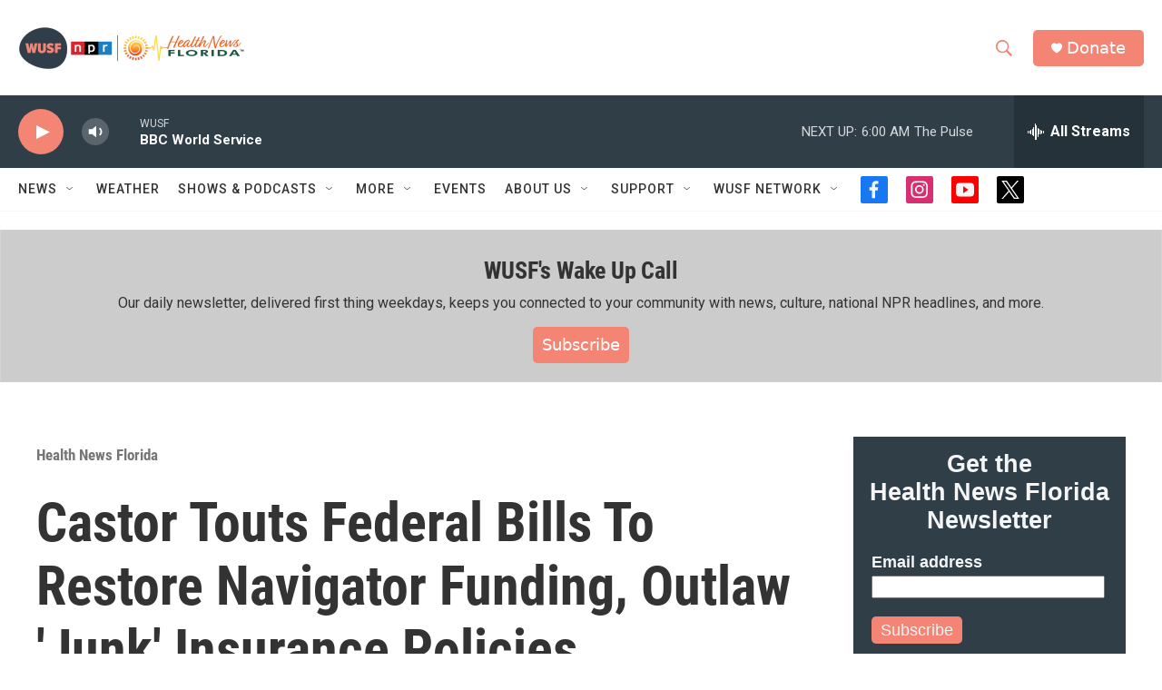

--- FILE ---
content_type: text/html; charset=utf-8
request_url: https://www.google.com/recaptcha/api2/aframe
body_size: 267
content:
<!DOCTYPE HTML><html><head><meta http-equiv="content-type" content="text/html; charset=UTF-8"></head><body><script nonce="okpD_-U3Cu66kk8uAl5J6Q">/** Anti-fraud and anti-abuse applications only. See google.com/recaptcha */ try{var clients={'sodar':'https://pagead2.googlesyndication.com/pagead/sodar?'};window.addEventListener("message",function(a){try{if(a.source===window.parent){var b=JSON.parse(a.data);var c=clients[b['id']];if(c){var d=document.createElement('img');d.src=c+b['params']+'&rc='+(localStorage.getItem("rc::a")?sessionStorage.getItem("rc::b"):"");window.document.body.appendChild(d);sessionStorage.setItem("rc::e",parseInt(sessionStorage.getItem("rc::e")||0)+1);localStorage.setItem("rc::h",'1769245262562');}}}catch(b){}});window.parent.postMessage("_grecaptcha_ready", "*");}catch(b){}</script></body></html>